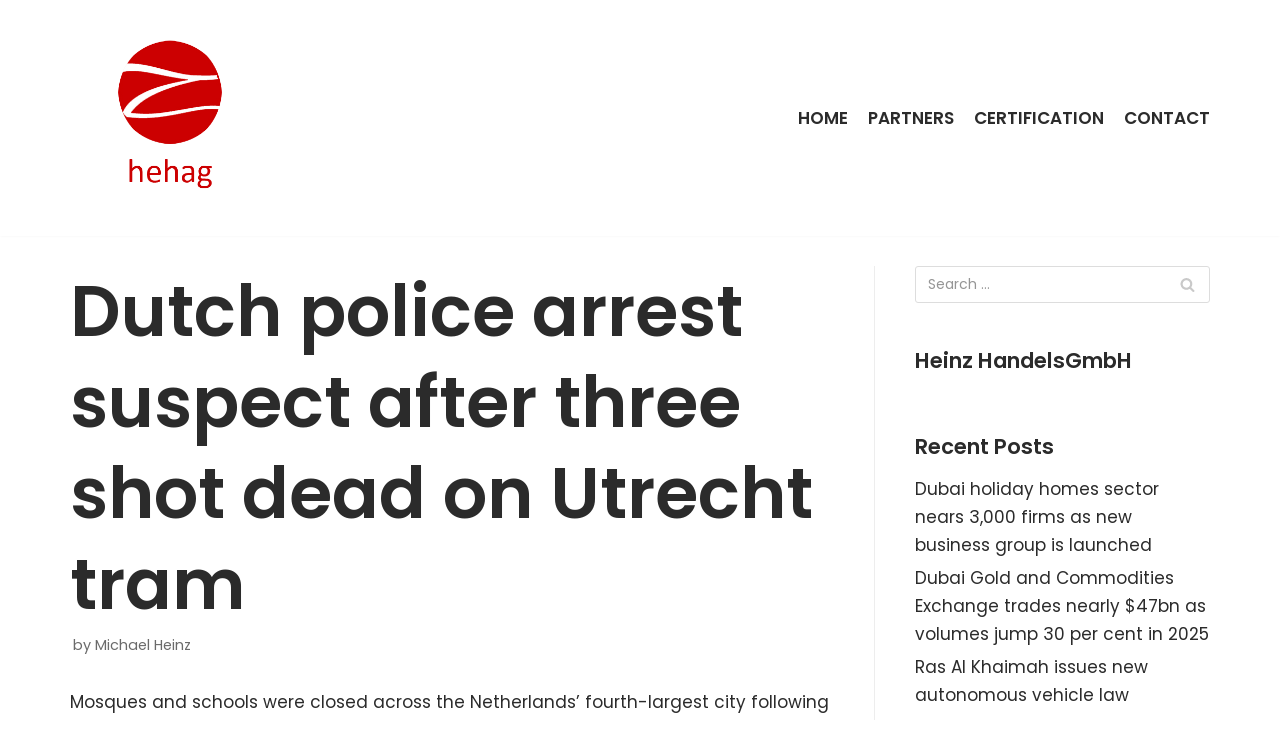

--- FILE ---
content_type: text/html; charset=UTF-8
request_url: https://www.hehag.com/2019/03/19/dutch-police-arrest-suspect-after-three-shot-dead-on-utrecht-tram/
body_size: 7964
content:
<!DOCTYPE html>
<html lang="en-GB">

<head>
	
	<meta charset="UTF-8">
	<meta name="viewport" content="width=device-width, initial-scale=1, minimum-scale=1">
	<link rel="profile" href="http://gmpg.org/xfn/11">
		<title>Dutch police arrest suspect after three shot dead on Utrecht tram &#8211; HeinzHandels GmbH</title>
<meta name='robots' content='max-image-preview:large' />
<link rel='dns-prefetch' href='//fonts.googleapis.com' />
<link rel='dns-prefetch' href='//s.w.org' />
<link rel="alternate" type="application/rss+xml" title="HeinzHandels GmbH &raquo; Feed" href="https://www.hehag.com/feed/" />
<link rel="alternate" type="application/rss+xml" title="HeinzHandels GmbH &raquo; Comments Feed" href="https://www.hehag.com/comments/feed/" />
		<script type="text/javascript">
			window._wpemojiSettings = {"baseUrl":"https:\/\/s.w.org\/images\/core\/emoji\/13.0.1\/72x72\/","ext":".png","svgUrl":"https:\/\/s.w.org\/images\/core\/emoji\/13.0.1\/svg\/","svgExt":".svg","source":{"concatemoji":"https:\/\/www.hehag.com\/wp-includes\/js\/wp-emoji-release.min.js?ver=5.7.14"}};
			!function(e,a,t){var n,r,o,i=a.createElement("canvas"),p=i.getContext&&i.getContext("2d");function s(e,t){var a=String.fromCharCode;p.clearRect(0,0,i.width,i.height),p.fillText(a.apply(this,e),0,0);e=i.toDataURL();return p.clearRect(0,0,i.width,i.height),p.fillText(a.apply(this,t),0,0),e===i.toDataURL()}function c(e){var t=a.createElement("script");t.src=e,t.defer=t.type="text/javascript",a.getElementsByTagName("head")[0].appendChild(t)}for(o=Array("flag","emoji"),t.supports={everything:!0,everythingExceptFlag:!0},r=0;r<o.length;r++)t.supports[o[r]]=function(e){if(!p||!p.fillText)return!1;switch(p.textBaseline="top",p.font="600 32px Arial",e){case"flag":return s([127987,65039,8205,9895,65039],[127987,65039,8203,9895,65039])?!1:!s([55356,56826,55356,56819],[55356,56826,8203,55356,56819])&&!s([55356,57332,56128,56423,56128,56418,56128,56421,56128,56430,56128,56423,56128,56447],[55356,57332,8203,56128,56423,8203,56128,56418,8203,56128,56421,8203,56128,56430,8203,56128,56423,8203,56128,56447]);case"emoji":return!s([55357,56424,8205,55356,57212],[55357,56424,8203,55356,57212])}return!1}(o[r]),t.supports.everything=t.supports.everything&&t.supports[o[r]],"flag"!==o[r]&&(t.supports.everythingExceptFlag=t.supports.everythingExceptFlag&&t.supports[o[r]]);t.supports.everythingExceptFlag=t.supports.everythingExceptFlag&&!t.supports.flag,t.DOMReady=!1,t.readyCallback=function(){t.DOMReady=!0},t.supports.everything||(n=function(){t.readyCallback()},a.addEventListener?(a.addEventListener("DOMContentLoaded",n,!1),e.addEventListener("load",n,!1)):(e.attachEvent("onload",n),a.attachEvent("onreadystatechange",function(){"complete"===a.readyState&&t.readyCallback()})),(n=t.source||{}).concatemoji?c(n.concatemoji):n.wpemoji&&n.twemoji&&(c(n.twemoji),c(n.wpemoji)))}(window,document,window._wpemojiSettings);
		</script>
		<style type="text/css">
img.wp-smiley,
img.emoji {
	display: inline !important;
	border: none !important;
	box-shadow: none !important;
	height: 1em !important;
	width: 1em !important;
	margin: 0 .07em !important;
	vertical-align: -0.1em !important;
	background: none !important;
	padding: 0 !important;
}
</style>
	<link rel='stylesheet' id='wp-block-library-css'  href='https://www.hehag.com/wp-includes/css/dist/block-library/style.min.css?ver=5.7.14' type='text/css' media='all' />
<link rel='stylesheet' id='icomoon-css'  href='https://www.hehag.com/wp-content/plugins/kiwi-social-share/assets/vendors/icomoon/style.css?ver=2.0.15' type='text/css' media='all' />
<link rel='stylesheet' id='neve-style-css'  href='https://www.hehag.com/wp-content/themes/neve/style-main.min.css?ver=2.11.4' type='text/css' media='all' />
<style id='neve-style-inline-css' type='text/css'>
.header-menu-sidebar-inner li.menu-item-nav-search { display: none; }
 .container{ max-width: 748px; } .has-neve-button-color-color{ color: var(--nv-secondary-accent)!important; } .has-neve-button-color-background-color{ background-color: var(--nv-secondary-accent)!important; } .single-post-container .alignfull > [class*="__inner-container"], .single-post-container .alignwide > [class*="__inner-container"]{ max-width:718px } .button.button-primary, button, input[type=button], .btn, input[type="submit"], /* Buttons in navigation */ ul[id^="nv-primary-navigation"] li.button.button-primary > a, .menu li.button.button-primary > a, .wp-block-button.is-style-primary .wp-block-button__link, .wc-block-grid .wp-block-button .wp-block-button__link, form input[type="submit"], form button[type="submit"], #comments input[type="submit"]{ background-color: var(--nv-secondary-accent);color: var(--nv-text-color);border-radius:0px 0px 0px 0px;border:none;border-width:1px 1px 1px 1px; font-size: 14px; } .button.button-primary:hover, ul[id^="nv-primary-navigation"] li.button.button-primary > a:hover, .menu li.button.button-primary > a:hover, .wp-block-button.is-style-primary .wp-block-button__link:hover, .wc-block-grid .wp-block-button .wp-block-button__link:hover, form input[type="submit"]:hover, form button[type="submit"]:hover, #comments input[type="submit"]:hover{ background-color: var(--nv-secondary-accent);color: var(--nv-text-color); } .button.button-secondary:not(.secondary-default), .wp-block-button.is-style-secondary .wp-block-button__link{ background-color: rgba(0,0,0,0);color: var(--nv-primary-accent);border-radius:0px 0px 0px 0px;border:1px solid;border-width:2px 2px 2px 2px; font-size: 14px; } .button.button-secondary.secondary-default{ background-color: rgba(0,0,0,0);color: var(--nv-primary-accent);border-radius:0px 0px 0px 0px;border:1px solid;border-width:2px 2px 2px 2px; } .button.button-secondary:not(.secondary-default):hover, .wp-block-button.is-style-secondary .wp-block-button__link:hover{ background-color: var(--nv-primary-accent);color: var(--nv-text-dark-bg); } .button.button-secondary.secondary-default:hover{ background-color: var(--nv-primary-accent);color: var(--nv-text-dark-bg); } .button.button-primary, .wp-block-button.is-style-primary .wp-block-button__link, .wc-block-grid .wp-block-button .wp-block-button__link, form input[type="submit"], form button[type="submit"], #comments input[type="submit"]{ padding:12px 24px 12px 24px; } .button.button-secondary:not(.secondary-default), .wp-block-button.is-style-secondary .wp-block-button__link{ padding:12px 24px 12px 24px; } body, .site-title{ font-size: 15px; line-height: 1.6; letter-spacing: 0px; font-weight: 400; text-transform: none; font-family: Poppins, var(--nv-fallback-ff); } h1, .single h1.entry-title{ font-size: 39px; line-height: 1.2em; letter-spacing: 0px; font-weight: 600; text-transform: none; font-family: Poppins, var(--nv-fallback-ff); } h2{ font-size: 30px; line-height: 1.3em; letter-spacing: 0px; font-weight: 600; text-transform: none; font-family: Poppins, var(--nv-fallback-ff); } h3, .woocommerce-checkout h3{ font-size: 20px; line-height: 1.3em; letter-spacing: 0px; font-weight: 600; text-transform: none; font-family: Poppins, var(--nv-fallback-ff); } h4{ font-size: 16px; line-height: 1.3em; letter-spacing: 0px; font-weight: 600; text-transform: none; font-family: Poppins, var(--nv-fallback-ff); } h5{ font-size: 14px; line-height: 1.3em; letter-spacing: 0px; font-weight: 600; text-transform: none; font-family: Poppins, var(--nv-fallback-ff); } h6{ font-size: 14px; line-height: 1.3em; letter-spacing: 0px; font-weight: 600; text-transform: none; font-family: Poppins, var(--nv-fallback-ff); } form:not([role="search"]):not(.woocommerce-cart-form):not(.woocommerce-ordering):not(.cart) input:read-write:not(#coupon_code), form textarea, form select, .widget select{ margin-bottom: 10px; } form input:read-write, form textarea, form select, form select option, form.wp-block-search input.wp-block-search__input, .widget select{ color: var(--nv-text-color); font-family: Poppins, var(--nv-fallback-ff); } form label, .wpforms-container .wpforms-field-label{ margin-bottom: 10px; } form.search-form input:read-write{ padding-right:45px !important; font-family: Poppins, var(--nv-fallback-ff); } .header-main-inner,.header-main-inner a:not(.button),.header-main-inner .navbar-toggle{ color: var(--nv-text-color); } .header-main-inner .nv-icon svg,.header-main-inner .nv-contact-list svg{ fill: var(--nv-text-color); } .header-main-inner .icon-bar{ background-color: var(--nv-text-color); } .hfg_header .header-main-inner .nav-ul .sub-menu{ background-color: var(--nv-site-bg); } .hfg_header .header-main-inner{ background-color: var(--nv-site-bg); } .header-menu-sidebar .header-menu-sidebar-bg,.header-menu-sidebar .header-menu-sidebar-bg a:not(.button),.header-menu-sidebar .header-menu-sidebar-bg .navbar-toggle{ color: var(--nv-text-color); } .header-menu-sidebar .header-menu-sidebar-bg .nv-icon svg,.header-menu-sidebar .header-menu-sidebar-bg .nv-contact-list svg{ fill: var(--nv-text-color); } .header-menu-sidebar .header-menu-sidebar-bg .icon-bar{ background-color: var(--nv-text-color); } .hfg_header .header-menu-sidebar .header-menu-sidebar-bg .nav-ul .sub-menu{ background-color: #ffffff; } .hfg_header .header-menu-sidebar .header-menu-sidebar-bg{ background-color: #ffffff; } .header-menu-sidebar{ width: 360px; } .builder-item--logo .site-logo img{ max-width: 96px; } .builder-item--logo .site-logo{ padding:10px 0px 10px 0px; } .builder-item--logo{ margin:0px 0px 0px 0px; } .builder-item--nav-icon .navbar-toggle, .header-menu-sidebar .close-sidebar-panel .navbar-toggle{ border-radius:3px;border:1px solid;border-width:1px; } .builder-item--nav-icon .navbar-toggle{ padding:10px 15px 10px 15px; } .builder-item--nav-icon{ margin:0px 0px 0px 0px; } .builder-item--primary-menu .nav-menu-primary > .nav-ul li:not(.woocommerce-mini-cart-item) > a,.builder-item--primary-menu .nav-menu-primary > .nav-ul .has-caret > a,.builder-item--primary-menu .nav-menu-primary > .nav-ul .neve-mm-heading span,.builder-item--primary-menu .nav-menu-primary > .nav-ul .has-caret{ color: var(--nv-text-color); } .builder-item--primary-menu .nav-menu-primary > .nav-ul li:not(.woocommerce-mini-cart-item) > a:after,.builder-item--primary-menu .nav-menu-primary > .nav-ul li > .has-caret > a:after{ background-color: var(--nv-secondary-accent); } .builder-item--primary-menu .nav-menu-primary > .nav-ul li:not(.woocommerce-mini-cart-item):hover > a,.builder-item--primary-menu .nav-menu-primary > .nav-ul li:hover > .has-caret > a,.builder-item--primary-menu .nav-menu-primary > .nav-ul li:hover > .has-caret{ color: var(--nv-secondary-accent); } .builder-item--primary-menu .nav-menu-primary > .nav-ul li:hover > .has-caret svg{ fill: var(--nv-secondary-accent); } .builder-item--primary-menu .nav-menu-primary > .nav-ul li.current-menu-item > a,.builder-item--primary-menu .nav-menu-primary > .nav-ul li.current_page_item > a,.builder-item--primary-menu .nav-menu-primary > .nav-ul li.current_page_item > .has-caret > a{ color: var(--nv-text-color); } .builder-item--primary-menu .nav-menu-primary > .nav-ul li.current-menu-item > .has-caret svg{ fill: var(--nv-text-color); } .builder-item--primary-menu .nav-ul > li:not(:last-of-type){ margin-right:20px; } .builder-item--primary-menu .style-full-height .nav-ul li:not(.menu-item-nav-search):not(.menu-item-nav-cart):hover > a:after{ width: calc(100% + 20px); } .builder-item--primary-menu .nav-ul li a, .builder-item--primary-menu .neve-mm-heading span{ min-height: 25px; } .builder-item--primary-menu{ font-size: 1em; line-height: 1.6em; letter-spacing: 0px; font-weight: 600; text-transform: uppercase; padding:0px 0px 0px 0px;margin:0px 0px 0px 0px; } .builder-item--primary-menu svg{ width: 1em;height: 1em; } .footer-bottom-inner{ background-color: var(--nv-dark-bg); } .footer-bottom-inner,.footer-bottom-inner a:not(.button),.footer-bottom-inner .navbar-toggle{ color: var(--nv-text-dark-bg); } .footer-bottom-inner .nv-icon svg,.footer-bottom-inner .nv-contact-list svg{ fill: var(--nv-text-dark-bg); } .footer-bottom-inner .icon-bar{ background-color: var(--nv-text-dark-bg); } .footer-bottom-inner .nav-ul .sub-menu{ background-color: var(--nv-dark-bg); } .builder-item--footer_copyright, .builder-item--footer_copyright *{ color: var(--nv-text-dark-bg); } .builder-item--footer_copyright{ font-size: 0.5em; line-height: 1.6em; letter-spacing: 0px; font-weight: 300; text-transform: none; padding:0px 0px 0px 0px;margin:0px 0px 0px 0px; } .builder-item--footer_copyright svg{ width: 0.5em;height: 0.5em; } @media(min-width: 576px){ .container{ max-width: 992px; } .single-post-container .alignfull > [class*="__inner-container"], .single-post-container .alignwide > [class*="__inner-container"]{ max-width:962px } .button.button-primary, button, input[type=button], .btn, input[type="submit"], /* Buttons in navigation */ ul[id^="nv-primary-navigation"] li.button.button-primary > a, .menu li.button.button-primary > a, .wp-block-button.is-style-primary .wp-block-button__link, .wc-block-grid .wp-block-button .wp-block-button__link, form input[type="submit"], form button[type="submit"], #comments input[type="submit"]{ font-size: 14px; } .button.button-secondary:not(.secondary-default), .wp-block-button.is-style-secondary .wp-block-button__link{ font-size: 14px; } .button.button-primary, .wp-block-button.is-style-primary .wp-block-button__link, .wc-block-grid .wp-block-button .wp-block-button__link, form input[type="submit"], form button[type="submit"], #comments input[type="submit"]{ padding:12px 24px 12px 24px; } .button.button-secondary:not(.secondary-default), .wp-block-button.is-style-secondary .wp-block-button__link{ padding:12px 24px 12px 24px; } body, .site-title{ font-size: 16px; line-height: 1.6; letter-spacing: 0px; } h1, .single h1.entry-title{ font-size: 55px; line-height: 1.3em; letter-spacing: 0px; } h2{ font-size: 35px; line-height: 1.3em; letter-spacing: 0px; } h3, .woocommerce-checkout h3{ font-size: 20px; line-height: 1.3em; letter-spacing: 0px; } h4{ font-size: 16px; line-height: 1.3em; letter-spacing: 0px; } h5{ font-size: 14px; line-height: 1.3em; letter-spacing: 0px; } h6{ font-size: 14px; line-height: 1.3em; letter-spacing: 0px; } .header-menu-sidebar{ width: 360px; } .builder-item--logo .site-logo img{ max-width: 32px; } .builder-item--logo .site-logo{ padding:10px 0px 10px 0px; } .builder-item--logo{ margin:0px 0px 0px 0px; } .builder-item--nav-icon .navbar-toggle{ padding:10px 15px 10px 15px; } .builder-item--nav-icon{ margin:0px 0px 0px 0px; } .builder-item--primary-menu .nav-ul > li:not(:last-of-type){ margin-right:20px; } .builder-item--primary-menu .style-full-height .nav-ul li:not(.menu-item-nav-search):not(.menu-item-nav-cart):hover > a:after{ width: calc(100% + 20px); } .builder-item--primary-menu .nav-ul li a, .builder-item--primary-menu .neve-mm-heading span{ min-height: 25px; } .builder-item--primary-menu{ font-size: 1em; line-height: 1.6em; letter-spacing: 0px; padding:0px 0px 0px 0px;margin:0px 0px 0px 0px; } .builder-item--primary-menu svg{ width: 1em;height: 1em; } .builder-item--footer_copyright{ font-size: 0.5em; line-height: 1.6em; letter-spacing: 0px; padding:0px 0px 0px 0px;margin:0px 0px 0px 0px; } .builder-item--footer_copyright svg{ width: 0.5em;height: 0.5em; } }@media(min-width: 960px){ .container{ max-width: 1170px; } body:not(.single):not(.archive):not(.blog):not(.search) .neve-main > .container .col{ max-width: 100%; } body:not(.single):not(.archive):not(.blog):not(.search) .nv-sidebar-wrap{ max-width: 0%; } .neve-main > .archive-container .nv-index-posts.col{ max-width: 100%; } .neve-main > .archive-container .nv-sidebar-wrap{ max-width: 0%; } .neve-main > .single-post-container .nv-single-post-wrap.col{ max-width: 70%; } .single-post-container .alignfull > [class*="__inner-container"], .single-post-container .alignwide > [class*="__inner-container"]{ max-width:789px } .container-fluid.single-post-container .alignfull > [class*="__inner-container"], .container-fluid.single-post-container .alignwide > [class*="__inner-container"]{ max-width:calc(70% + 15px) } .neve-main > .single-post-container .nv-sidebar-wrap{ max-width: 30%; } .button.button-primary, button, input[type=button], .btn, input[type="submit"], /* Buttons in navigation */ ul[id^="nv-primary-navigation"] li.button.button-primary > a, .menu li.button.button-primary > a, .wp-block-button.is-style-primary .wp-block-button__link, .wc-block-grid .wp-block-button .wp-block-button__link, form input[type="submit"], form button[type="submit"], #comments input[type="submit"]{ font-size: 16px; } .button.button-secondary:not(.secondary-default), .wp-block-button.is-style-secondary .wp-block-button__link{ font-size: 16px; } .button.button-primary, .wp-block-button.is-style-primary .wp-block-button__link, .wc-block-grid .wp-block-button .wp-block-button__link, form input[type="submit"], form button[type="submit"], #comments input[type="submit"]{ padding:12px 24px 12px 24px; } .button.button-secondary:not(.secondary-default), .wp-block-button.is-style-secondary .wp-block-button__link{ padding:12px 24px 12px 24px; } body, .site-title{ font-size: 17px; line-height: 1.7; letter-spacing: 0px; } h1, .single h1.entry-title{ font-size: 70px; line-height: 1.3em; letter-spacing: 0px; } h2{ font-size: 50px; line-height: 1.3em; letter-spacing: 0px; } h3, .woocommerce-checkout h3{ font-size: 24px; line-height: 1.3em; letter-spacing: 0px; } h4{ font-size: 20px; line-height: 1.3em; letter-spacing: 0px; } h5{ font-size: 16px; line-height: 1.3em; letter-spacing: 0px; } h6{ font-size: 16px; line-height: 1.3em; letter-spacing: 0px; } .header-menu-sidebar{ width: 360px; } .builder-item--logo .site-logo img{ max-width: 200px; } .builder-item--logo .site-logo{ padding:10px 0px 10px 0px; } .builder-item--logo{ margin:0px 0px 0px 0px; } .builder-item--nav-icon .navbar-toggle{ padding:10px 15px 10px 15px; } .builder-item--nav-icon{ margin:0px 0px 0px 0px; } .builder-item--primary-menu .nav-ul > li:not(:last-of-type){ margin-right:20px; } .builder-item--primary-menu .style-full-height .nav-ul li:not(.menu-item-nav-search):not(.menu-item-nav-cart) > a:after{ left:-10px;right:-10px } .builder-item--primary-menu .style-full-height .nav-ul li:not(.menu-item-nav-search):not(.menu-item-nav-cart):hover > a:after{ width: calc(100% + 20px); } .builder-item--primary-menu .nav-ul li a, .builder-item--primary-menu .neve-mm-heading span{ min-height: 25px; } .builder-item--primary-menu{ font-size: 1em; line-height: 1.6em; letter-spacing: 0px; padding:0px 0px 0px 0px;margin:0px 0px 0px 0px; } .builder-item--primary-menu svg{ width: 1em;height: 1em; } .builder-item--footer_copyright{ font-size: 10px; line-height: 1.6em; letter-spacing: 0px; padding:0px 0px 0px 0px;margin:0px 0px 0px 0px; } .builder-item--footer_copyright svg{ width: 10px;height: 10px; } }.nv-content-wrap .elementor a:not(.button):not(.wp-block-file__button){ text-decoration: none; }:root{--nv-primary-accent:#2b2b2b;--nv-secondary-accent:#bc261a;--nv-site-bg:#ffffff;--nv-light-bg:#ededed;--nv-dark-bg:#14171c;--nv-text-color:#2b2b2b;--nv-text-dark-bg:#ffffff;--nv-c-1:#77b978;--nv-c-2:#f37262;--nv-fallback-ff:Lucida Sans Unicode, Lucida Grande, sans-serif;}
:root{--e-global-color-nvprimaryaccent:#2b2b2b;--e-global-color-nvsecondaryaccent:#bc261a;--e-global-color-nvsitebg:#ffffff;--e-global-color-nvlightbg:#ededed;--e-global-color-nvdarkbg:#14171c;--e-global-color-nvtextcolor:#2b2b2b;--e-global-color-nvtextdarkbg:#ffffff;--e-global-color-nvc1:#77b978;--e-global-color-nvc2:#f37262;}
</style>
<link rel='stylesheet' id='neve-google-font-poppins-css'  href='//fonts.googleapis.com/css?family=Poppins%3A400%2C600&#038;display=swap&#038;ver=2.11.4' type='text/css' media='all' />
<script type='text/javascript' src='https://www.hehag.com/wp-includes/js/jquery/jquery.min.js?ver=3.5.1' id='jquery-core-js'></script>
<script type='text/javascript' src='https://www.hehag.com/wp-includes/js/jquery/jquery-migrate.min.js?ver=3.3.2' id='jquery-migrate-js'></script>
<link rel="https://api.w.org/" href="https://www.hehag.com/wp-json/" /><link rel="alternate" type="application/json" href="https://www.hehag.com/wp-json/wp/v2/posts/916" /><link rel="EditURI" type="application/rsd+xml" title="RSD" href="https://www.hehag.com/xmlrpc.php?rsd" />
<link rel="wlwmanifest" type="application/wlwmanifest+xml" href="https://www.hehag.com/wp-includes/wlwmanifest.xml" /> 
<meta name="generator" content="WordPress 5.7.14" />
<link rel='shortlink' href='https://www.hehag.com/?p=916' />
<link rel="alternate" type="application/json+oembed" href="https://www.hehag.com/wp-json/oembed/1.0/embed?url=https%3A%2F%2Fwww.hehag.com%2F2019%2F03%2F19%2Fdutch-police-arrest-suspect-after-three-shot-dead-on-utrecht-tram%2F" />
<link rel="alternate" type="text/xml+oembed" href="https://www.hehag.com/wp-json/oembed/1.0/embed?url=https%3A%2F%2Fwww.hehag.com%2F2019%2F03%2F19%2Fdutch-police-arrest-suspect-after-three-shot-dead-on-utrecht-tram%2F&#038;format=xml" />
<meta http-equiv="Content-type" content="text/html; charset=utf-8" /><link rel='canonical' href='https://www.hehag.com/2019/03/19/dutch-police-arrest-suspect-after-three-shot-dead-on-utrecht-tram/' />
<!-- Enter your scripts here --><style type="text/css">.recentcomments a{display:inline !important;padding:0 !important;margin:0 !important;}</style><meta name="redi-version" content="1.2.3" /><link rel="icon" href="https://www.hehag.com/wp-content/uploads/2017/01/cropped-logo-e1485100509147-50x50.png" sizes="32x32" />
<link rel="icon" href="https://www.hehag.com/wp-content/uploads/2017/01/cropped-logo-e1485100509147.png" sizes="192x192" />
<link rel="apple-touch-icon" href="https://www.hehag.com/wp-content/uploads/2017/01/cropped-logo-e1485100509147.png" />
<meta name="msapplication-TileImage" content="https://www.hehag.com/wp-content/uploads/2017/01/cropped-logo-e1485100509147.png" />

	</head>

<body  class="post-template-default single single-post postid-916 single-format-standard wp-custom-logo nv-sidebar-right menu_sidebar_slide_left elementor-default elementor-kit-1636" id="neve_body"  >
<div class="wrapper">
	
	<header class="header" role="banner">
		<a class="neve-skip-link show-on-focus" href="#content" tabindex="0">
			Skip to content		</a>
		<div id="header-grid"  class="hfg_header site-header">
	
<nav class="header--row header-main hide-on-mobile hide-on-tablet layout-full-contained nv-navbar header--row"
	data-row-id="main" data-show-on="desktop">

	<div
		class="header--row-inner header-main-inner">
		<div class="container">
			<div
				class="row row--wrapper"
				data-section="hfg_header_layout_main" >
				<div class="builder-item hfg-item-first col-4 desktop-left"><div class="item--inner builder-item--logo"
		data-section="title_tagline"
		data-item-id="logo">
	<div class="site-logo">
	<a class="brand" href="https://www.hehag.com/" title="HeinzHandels GmbH"
			aria-label="HeinzHandels GmbH"><img width="390" height="390" src="https://www.hehag.com/wp-content/uploads/2017/01/cropped-logo.png" class="skip-lazy" alt="" loading="lazy" srcset="https://www.hehag.com/wp-content/uploads/2017/01/cropped-logo.png 390w, https://www.hehag.com/wp-content/uploads/2017/01/cropped-logo-150x150.png 150w, https://www.hehag.com/wp-content/uploads/2017/01/cropped-logo-300x300.png 300w, https://www.hehag.com/wp-content/uploads/2017/01/cropped-logo-70x70.png 70w, https://www.hehag.com/wp-content/uploads/2017/01/cropped-logo-127x127.png 127w, https://www.hehag.com/wp-content/uploads/2017/01/cropped-logo-125x125.png 125w, https://www.hehag.com/wp-content/uploads/2017/01/cropped-logo-50x50.png 50w" sizes="(max-width: 390px) 100vw, 390px" /></a></div>

	</div>

</div><div class="builder-item has-nav hfg-item-last col-8 desktop-right"><div class="item--inner builder-item--primary-menu has_menu"
		data-section="header_menu_primary"
		data-item-id="primary-menu">
	<div class="nv-nav-wrap">
	<div role="navigation" class="style-plain nav-menu-primary"
			aria-label="Primary Menu">

		<ul id="nv-primary-navigation-main" class="primary-menu-ul nav-ul"><li id="menu-item-1635" class="menu-item menu-item-type-post_type menu-item-object-page menu-item-home menu-item-1635"><a href="https://www.hehag.com/">Home</a></li>
<li id="menu-item-1655" class="menu-item menu-item-type-post_type menu-item-object-page menu-item-1655"><a href="https://www.hehag.com/partners-2/">Partners</a></li>
<li id="menu-item-1623" class="menu-item menu-item-type-post_type menu-item-object-page menu-item-1623"><a href="https://www.hehag.com/certification-2/">Certification</a></li>
<li id="menu-item-1624" class="menu-item menu-item-type-post_type menu-item-object-page menu-item-1624"><a href="https://www.hehag.com/300f0-web-agency-contact/">Contact</a></li>
</ul>	</div>
</div>

	</div>

</div>							</div>
		</div>
	</div>
</nav>


<nav class="header--row header-main hide-on-desktop layout-full-contained nv-navbar header--row"
	data-row-id="main" data-show-on="mobile">

	<div
		class="header--row-inner header-main-inner">
		<div class="container">
			<div
				class="row row--wrapper"
				data-section="hfg_header_layout_main" >
				<div class="builder-item hfg-item-first col-8 tablet-left mobile-left"><div class="item--inner builder-item--logo"
		data-section="title_tagline"
		data-item-id="logo">
	<div class="site-logo">
	<a class="brand" href="https://www.hehag.com/" title="HeinzHandels GmbH"
			aria-label="HeinzHandels GmbH"><img width="390" height="390" src="https://www.hehag.com/wp-content/uploads/2017/01/cropped-logo.png" class="skip-lazy" alt="" loading="lazy" srcset="https://www.hehag.com/wp-content/uploads/2017/01/cropped-logo.png 390w, https://www.hehag.com/wp-content/uploads/2017/01/cropped-logo-150x150.png 150w, https://www.hehag.com/wp-content/uploads/2017/01/cropped-logo-300x300.png 300w, https://www.hehag.com/wp-content/uploads/2017/01/cropped-logo-70x70.png 70w, https://www.hehag.com/wp-content/uploads/2017/01/cropped-logo-127x127.png 127w, https://www.hehag.com/wp-content/uploads/2017/01/cropped-logo-125x125.png 125w, https://www.hehag.com/wp-content/uploads/2017/01/cropped-logo-50x50.png 50w" sizes="(max-width: 390px) 100vw, 390px" /></a></div>

	</div>

</div><div class="builder-item hfg-item-last col-4 tablet-right mobile-right"><div class="item--inner builder-item--nav-icon"
		data-section="header_menu_icon"
		data-item-id="nav-icon">
	<div class="menu-mobile-toggle item-button navbar-toggle-wrapper">
	<button class="navbar-toggle"
					aria-label="
			Navigation Menu			">
				<div class="bars">
			<span class="icon-bar"></span>
			<span class="icon-bar"></span>
			<span class="icon-bar"></span>
		</div>
		<span class="screen-reader-text">Toggle Navigation</span>
	</button>
</div> <!--.navbar-toggle-wrapper-->


	</div>

</div>							</div>
		</div>
	</div>
</nav>

<div id="header-menu-sidebar" class="header-menu-sidebar menu-sidebar-panel slide_left">
	<div id="header-menu-sidebar-bg" class="header-menu-sidebar-bg">
		<div class="close-sidebar-panel navbar-toggle-wrapper">
			<button class="navbar-toggle active" 					aria-label="
				Navigation Menu				">
				<div class="bars">
					<span class="icon-bar"></span>
					<span class="icon-bar"></span>
					<span class="icon-bar"></span>
				</div>
				<span class="screen-reader-text">
				Toggle Navigation					</span>
			</button>
		</div>
		<div id="header-menu-sidebar-inner" class="header-menu-sidebar-inner ">
			<div class="builder-item has-nav hfg-item-last hfg-item-first col-12 desktop-right tablet-left mobile-left"><div class="item--inner builder-item--primary-menu has_menu"
		data-section="header_menu_primary"
		data-item-id="primary-menu">
	<div class="nv-nav-wrap">
	<div role="navigation" class="style-plain nav-menu-primary"
			aria-label="Primary Menu">

		<ul id="nv-primary-navigation-sidebar" class="primary-menu-ul nav-ul"><li class="menu-item menu-item-type-post_type menu-item-object-page menu-item-home menu-item-1635"><a href="https://www.hehag.com/">Home</a></li>
<li class="menu-item menu-item-type-post_type menu-item-object-page menu-item-1655"><a href="https://www.hehag.com/partners-2/">Partners</a></li>
<li class="menu-item menu-item-type-post_type menu-item-object-page menu-item-1623"><a href="https://www.hehag.com/certification-2/">Certification</a></li>
<li class="menu-item menu-item-type-post_type menu-item-object-page menu-item-1624"><a href="https://www.hehag.com/300f0-web-agency-contact/">Contact</a></li>
</ul>	</div>
</div>

	</div>

</div>		</div>
	</div>
</div>
<div class="header-menu-sidebar-overlay"></div>

</div>
	</header>

	

	
	<main id="content" class="neve-main" role="main">

	<div class="container single-post-container">
		<div class="row">
						<article id="post-916"
					class="nv-single-post-wrap col post-916 post type-post status-publish format-standard hentry category-uncategorized">
				<div class="entry-header"><div class="nv-title-meta-wrap"><h1 class="title entry-title ">Dutch police arrest suspect after three shot dead on Utrecht tram</h1><ul class="nv-meta-list"><li  class="meta author vcard"><span class="author-name fn">by <a href="https://www.hehag.com/author/admin/" title="Posts by Michael Heinz" rel="author">Michael Heinz</a></span></li></ul></div></div><div class="nv-content-wrap entry-content"><p>Mosques and schools were closed across the Netherlands&#8217; fourth-largest city following the bloodshed, before heavily armed officers surrounded a building and arrested the suspect Gokmen Tanis<br />
Source: Arabian Business Industry News (ITP.NET)</p>
</div>			</article>
			<div class="nv-sidebar-wrap col-sm-12 nv-right blog-sidebar" >
		<aside id="secondary" role="complementary">
		
		<div id="search-2" class="widget widget_search"><form role="search" method="get" class="search-form" action="https://www.hehag.com/">
				<label>
					<span class="screen-reader-text">Search for:</span>
					<input type="search" class="search-field" placeholder="Search &hellip;" value="" name="s" />
				</label>
				<input type="submit" class="search-submit" value="Search" />
			<div class="nv-search-icon-wrap"><div class="nv-icon nv-search" >
				<svg width="15" height="15" viewBox="0 0 1792 1792" xmlns="http://www.w3.org/2000/svg"><path d="M1216 832q0-185-131.5-316.5t-316.5-131.5-316.5 131.5-131.5 316.5 131.5 316.5 316.5 131.5 316.5-131.5 131.5-316.5zm512 832q0 52-38 90t-90 38q-54 0-90-38l-343-342q-179 124-399 124-143 0-273.5-55.5t-225-150-150-225-55.5-273.5 55.5-273.5 150-225 225-150 273.5-55.5 273.5 55.5 225 150 150 225 55.5 273.5q0 220-124 399l343 343q37 37 37 90z"/></svg>
			</div></div></form></div><div id="text-5" class="widget widget_text"><p class="widget-title">Heinz HandelsGmbH</p>			<div class="textwidget"></div>
		</div>
		<div id="recent-posts-1" class="widget widget_recent_entries">
		<p class="widget-title">Recent Posts</p>
		<ul>
											<li>
					<a href="https://www.hehag.com/2026/01/19/dubai-holiday-homes-sector-nears-3000-firms-as-new-business-group-is-launched/">Dubai holiday homes sector nears 3,000 firms as new business group is launched</a>
									</li>
											<li>
					<a href="https://www.hehag.com/2026/01/19/dubai-gold-and-commodities-exchange-trades-nearly-47bn-as-volumes-jump-30-per-cent-in-2025/">Dubai Gold and Commodities Exchange trades nearly $47bn as volumes jump 30 per cent in 2025</a>
									</li>
											<li>
					<a href="https://www.hehag.com/2026/01/19/ras-al-khaimah-issues-new-autonomous-vehicle-law/">Ras Al Khaimah issues new autonomous vehicle law</a>
									</li>
											<li>
					<a href="https://www.hehag.com/2026/01/19/dubai-emerges-as-primary-base-for-global-family-offices-ahead-of-2026-summit/">Dubai emerges as primary base for global family offices ahead of 2026 summit</a>
									</li>
											<li>
					<a href="https://www.hehag.com/2026/01/19/dubai-expands-ev-green-charger-network-to-more-than-1860-charging-points/">Dubai expands EV Green Charger network to more than 1,860 charging points</a>
									</li>
					</ul>

		</div><div id="recent-comments-1" class="widget widget_recent_comments"><p class="widget-title">Recent Comments</p><ul id="recentcomments"></ul></div><div id="text-6" class="widget widget_text"><p class="widget-title">Sitemap</p>			<div class="textwidget"><ul><li><a href="#" title="home">Home</a></li><li><a href="#" title="contact">Contact us</a></li></div>
		</div><div id="archives-1" class="widget widget_archive"><p class="widget-title">Archives</p>
			<ul>
					<li><a href='https://www.hehag.com/2026/01/'>January 2026</a></li>
	<li><a href='https://www.hehag.com/2025/12/'>December 2025</a></li>
	<li><a href='https://www.hehag.com/2025/11/'>November 2025</a></li>
	<li><a href='https://www.hehag.com/2025/10/'>October 2025</a></li>
	<li><a href='https://www.hehag.com/2025/09/'>September 2025</a></li>
	<li><a href='https://www.hehag.com/2025/08/'>August 2025</a></li>
	<li><a href='https://www.hehag.com/2025/07/'>July 2025</a></li>
	<li><a href='https://www.hehag.com/2025/06/'>June 2025</a></li>
	<li><a href='https://www.hehag.com/2025/05/'>May 2025</a></li>
	<li><a href='https://www.hehag.com/2025/04/'>April 2025</a></li>
	<li><a href='https://www.hehag.com/2025/03/'>March 2025</a></li>
	<li><a href='https://www.hehag.com/2025/01/'>January 2025</a></li>
	<li><a href='https://www.hehag.com/2021/06/'>June 2021</a></li>
	<li><a href='https://www.hehag.com/2021/04/'>April 2021</a></li>
	<li><a href='https://www.hehag.com/2020/12/'>December 2020</a></li>
	<li><a href='https://www.hehag.com/2020/05/'>May 2020</a></li>
	<li><a href='https://www.hehag.com/2020/04/'>April 2020</a></li>
	<li><a href='https://www.hehag.com/2020/03/'>March 2020</a></li>
	<li><a href='https://www.hehag.com/2020/02/'>February 2020</a></li>
	<li><a href='https://www.hehag.com/2019/10/'>October 2019</a></li>
	<li><a href='https://www.hehag.com/2019/09/'>September 2019</a></li>
	<li><a href='https://www.hehag.com/2019/08/'>August 2019</a></li>
	<li><a href='https://www.hehag.com/2019/07/'>July 2019</a></li>
	<li><a href='https://www.hehag.com/2019/06/'>June 2019</a></li>
	<li><a href='https://www.hehag.com/2019/05/'>May 2019</a></li>
	<li><a href='https://www.hehag.com/2019/04/'>April 2019</a></li>
	<li><a href='https://www.hehag.com/2019/03/'>March 2019</a></li>
	<li><a href='https://www.hehag.com/2019/02/'>February 2019</a></li>
	<li><a href='https://www.hehag.com/2019/01/'>January 2019</a></li>
	<li><a href='https://www.hehag.com/2018/12/'>December 2018</a></li>
	<li><a href='https://www.hehag.com/2018/11/'>November 2018</a></li>
	<li><a href='https://www.hehag.com/2018/10/'>October 2018</a></li>
	<li><a href='https://www.hehag.com/2018/09/'>September 2018</a></li>
	<li><a href='https://www.hehag.com/2018/08/'>August 2018</a></li>
	<li><a href='https://www.hehag.com/2018/07/'>July 2018</a></li>
	<li><a href='https://www.hehag.com/2018/06/'>June 2018</a></li>
	<li><a href='https://www.hehag.com/2018/05/'>May 2018</a></li>
	<li><a href='https://www.hehag.com/2018/04/'>April 2018</a></li>
	<li><a href='https://www.hehag.com/2018/03/'>March 2018</a></li>
	<li><a href='https://www.hehag.com/2018/02/'>February 2018</a></li>
	<li><a href='https://www.hehag.com/2018/01/'>January 2018</a></li>
	<li><a href='https://www.hehag.com/2017/12/'>December 2017</a></li>
	<li><a href='https://www.hehag.com/2017/11/'>November 2017</a></li>
	<li><a href='https://www.hehag.com/2017/10/'>October 2017</a></li>
	<li><a href='https://www.hehag.com/2017/09/'>September 2017</a></li>
	<li><a href='https://www.hehag.com/2017/08/'>August 2017</a></li>
	<li><a href='https://www.hehag.com/2017/07/'>July 2017</a></li>
	<li><a href='https://www.hehag.com/2017/06/'>June 2017</a></li>
	<li><a href='https://www.hehag.com/2017/05/'>May 2017</a></li>
	<li><a href='https://www.hehag.com/2017/04/'>April 2017</a></li>
	<li><a href='https://www.hehag.com/2017/03/'>March 2017</a></li>
	<li><a href='https://www.hehag.com/2017/02/'>February 2017</a></li>
	<li><a href='https://www.hehag.com/2017/01/'>January 2017</a></li>
			</ul>

			</div><div id="categories-1" class="widget widget_categories"><p class="widget-title">Categories</p>
			<ul>
					<li class="cat-item cat-item-1"><a href="https://www.hehag.com/category/uncategorized/">Uncategorized</a>
</li>
			</ul>

			</div><div id="meta-1" class="widget widget_meta"><p class="widget-title">Meta</p>
		<ul>
						<li><a href="https://www.hehag.com/wp-login.php">Log in</a></li>
			<li><a href="https://www.hehag.com/feed/">Entries feed</a></li>
			<li><a href="https://www.hehag.com/comments/feed/">Comments feed</a></li>

			<li><a href="https://en-gb.wordpress.org/">WordPress.org</a></li>
		</ul>

		</div>
			</aside>
</div>
		</div>
	</div>

</main><!--/.neve-main-->

<footer class="site-footer" id="site-footer">
	<div class="hfg_footer">
		<div class="footer--row footer-bottom layout-full-contained"
	id="cb-row--footer-bottom"
	data-row-id="bottom" data-show-on="desktop">
	<div
		class="footer--row-inner footer-bottom-inner footer-content-wrap">
		<div class="container">
			<div
				class="hfg-grid nv-footer-content hfg-grid-bottom row--wrapper row "
				data-section="hfg_footer_layout_bottom" >
				<div class="builder-item hfg-item-last hfg-item-first col-12 desktop-center tablet-center mobile-center hfg-item-v-middle"><div class="item--inner builder-item--footer_copyright"
		data-section="footer_copyright"
		data-item-id="footer_copyright">
	<div class="component-wrap">
	<p>© 2021 Heinz HandelsGmbH. All Rights reserved. | <a href="http://www.hehag.com/imprint/" rel="nofollow">Imprint</a> | <a href="http://www.hehag.com/privacy-policy" rel="nofollow">Privacy Policy</a></p></div>

	</div>

</div>							</div>
		</div>
	</div>
</div>

	</div>
</footer>

</div><!--/.wrapper-->
<!-- Enter your scripts here --><script type='text/javascript' id='neve-script-js-extra'>
/* <![CDATA[ */
var NeveProperties = {"ajaxurl":"https:\/\/www.hehag.com\/wp-admin\/admin-ajax.php","nonce":"6ec99839a3","isRTL":"","isCustomize":""};
/* ]]> */
</script>
<script type='text/javascript' src='https://www.hehag.com/wp-content/themes/neve/assets/js/build/modern/frontend.js?ver=2.11.4' id='neve-script-js' async></script>
<script type='text/javascript' src='https://www.hehag.com/wp-includes/js/comment-reply.min.js?ver=5.7.14' id='comment-reply-js'></script>
<script type='text/javascript' id='kaliforms-submission-frontend-js-extra'>
/* <![CDATA[ */
var KaliFormsObject = {"ajaxurl":"https:\/\/www.hehag.com\/wp-admin\/admin-ajax.php","ajax_nonce":"30c57bc220"};
/* ]]> */
</script>
<script type='text/javascript' src='https://www.hehag.com/wp-content/plugins/kali-forms/public/assets/submissions/frontend/js/kaliforms-submissions.js?ver=2.3.6' id='kaliforms-submission-frontend-js'></script>
<script type='text/javascript' src='https://www.hehag.com/wp-includes/js/wp-embed.min.js?ver=5.7.14' id='wp-embed-js'></script>
</body>

</html>
